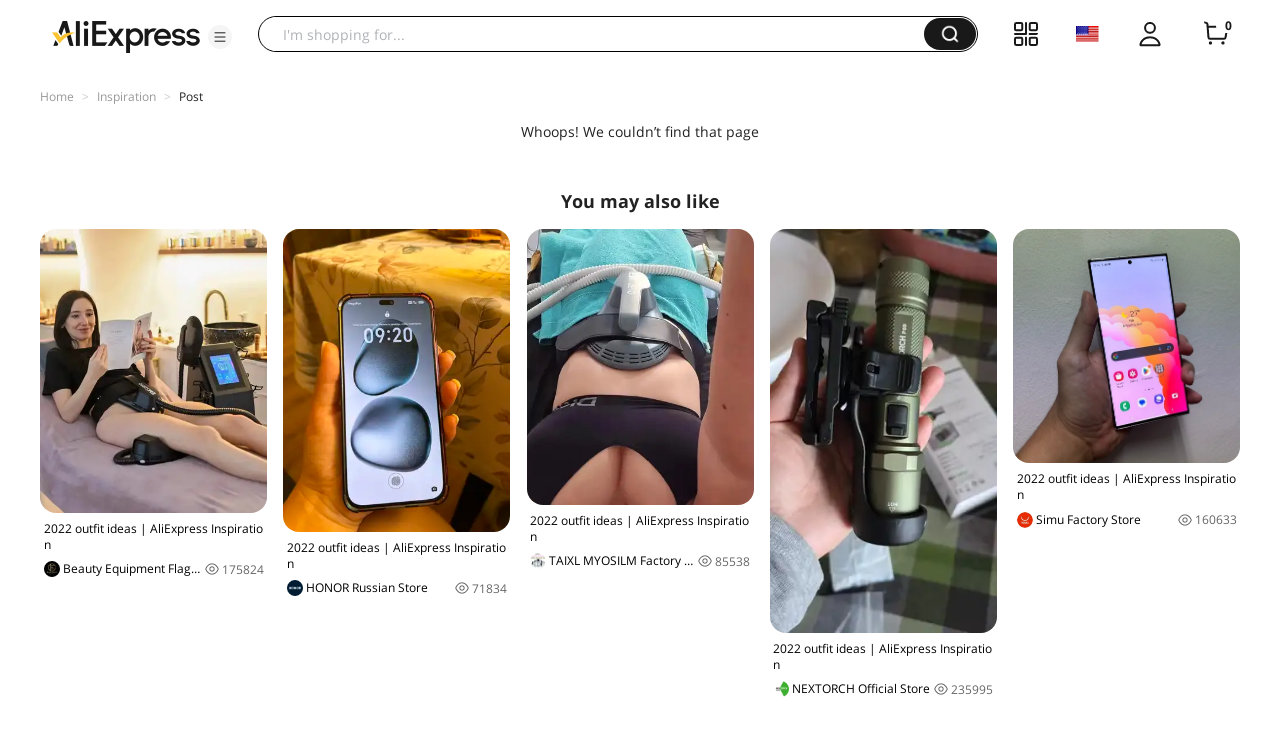

--- FILE ---
content_type: text/html;charset=UTF-8
request_url: https://star.aliexpress.com/post/10014115416178?type=1
body_size: 13003
content:

<!DOCTYPE html><html lang="en"><head><meta name="viewport" content="width=device-width, initial-scale=1.0, minimum-scale=1.0"/><meta name="aplus-exinfo" content="pid=Gnd8nt&amp;site=ae"/><meta name="data-spm" id="dataSpmAId" content="a2g0o"/><meta name="aplus-waiting" content="500"/><meta name="aplus-auto-exp-visible" content="0.2"/><meta name="aplus-auto-exp-duration" content="500"/><meta name="aplus-auto-exp" content="[{&#x27;logkey&#x27;:&#x27;/ae.pc_ctr.statweb_ae_ctr&#x27;,&#x27;tag&#x27;:&#x27;span&#x27;,&#x27;filter&#x27;:&#x27;data-exp-s&#x27;,&#x27;pkgSize&#x27;:10,&#x27;props&#x27;: [&#x27;st_page_id&#x27;,&#x27;ae_project_id&#x27;,&#x27;exp_page&#x27;,&#x27;exp_page_area&#x27;,&#x27;exp_type&#x27;,&#x27;exp_condition&#x27;,&#x27;exp_product&#x27;,&#x27;exp_attribute&#x27;,&#x27;exp_result_cnt&#x27;, &#x27;data-exp-s&#x27;, &#x27;ae_trace&#x27;, &#x27;biz_code&#x27;, &#x27;data-spm-anchor-id&#x27;]},
          {&#x27;logkey&#x27;:&#x27;/ae.pc_ctr.statweb_ae_ctr&#x27;,&#x27;tag&#x27;:&#x27;div&#x27;,&#x27;filter&#x27;:&#x27;data-exp-s&#x27;,&#x27;pkgSize&#x27;:10,&#x27;props&#x27;: [&#x27;st_page_id&#x27;,&#x27;ae_project_id&#x27;,&#x27;exp_page&#x27;,&#x27;exp_page_area&#x27;,&#x27;exp_type&#x27;,&#x27;exp_condition&#x27;,&#x27;exp_product&#x27;,&#x27;exp_attribute&#x27;,&#x27;exp_result_cnt&#x27;, &#x27;data-exp-s&#x27;, &#x27;ae_trace&#x27;, &#x27;biz_code&#x27;, &#x27;data-spm-anchor-id&#x27;]},
          {&#x27;logkey&#x27;:&#x27;/ae.pc_ctr.statweb_ae_ctr&#x27;,&#x27;tag&#x27;:&#x27;a&#x27;,&#x27;filter&#x27;:&#x27;data-exp-s&#x27;,&#x27;pkgSize&#x27;:10,&#x27;props&#x27;: [&#x27;st_page_id&#x27;,&#x27;ae_project_id&#x27;,&#x27;exp_page&#x27;,&#x27;exp_page_area&#x27;,&#x27;exp_type&#x27;,&#x27;exp_condition&#x27;,&#x27;exp_product&#x27;,&#x27;exp_attribute&#x27;,&#x27;exp_result_cnt&#x27;, &#x27;data-exp-s&#x27;, &#x27;ae_trace&#x27;, &#x27;biz_code&#x27;, &#x27;data-spm-anchor-id&#x27;]}
        ]"/><meta name="aplus-auto-clk" content="[
            {&#x27;logkey&#x27;:&#x27;/ae.pc_click.statweb_ae_click&#x27;,&#x27;tag&#x27;:&#x27;a&#x27;,&#x27;filter&#x27;:&#x27;data-clk&#x27;,&#x27;props&#x27;:[&#x27;st_page_id&#x27;,&#x27;ae_project_id&#x27;,&#x27;ae_page_type&#x27;,&#x27;ae_page_area&#x27;,&#x27;ae_button_type&#x27;,&#x27;ae_click_behavior&#x27;,&#x27;ae_object_type&#x27;,&#x27;ae_object_value&#x27;, &#x27;ae_trace&#x27;, &#x27;biz_code&#x27;]},
            {&#x27;logkey&#x27;:&#x27;/ae.pc_click.statweb_ae_click&#x27;,&#x27;tag&#x27;:&#x27;div&#x27;,&#x27;filter&#x27;:&#x27;data-clk&#x27;,&#x27;props&#x27;:[&#x27;st_page_id&#x27;,&#x27;ae_project_id&#x27;,&#x27;ae_page_type&#x27;,&#x27;ae_page_area&#x27;,&#x27;ae_button_type&#x27;,&#x27;ae_click_behavior&#x27;,&#x27;ae_object_type&#x27;,&#x27;ae_object_value&#x27;, &#x27;ae_trace&#x27;, &#x27;biz_code&#x27;]},
            {&#x27;logkey&#x27;:&#x27;/ae.pc_click.statweb_ae_click&#x27;,&#x27;tag&#x27;:&#x27;span&#x27;,&#x27;filter&#x27;:&#x27;data-clk&#x27;,&#x27;props&#x27;:[&#x27;st_page_id&#x27;,&#x27;ae_project_id&#x27;,&#x27;ae_page_type&#x27;,&#x27;ae_page_area&#x27;,&#x27;ae_button_type&#x27;,&#x27;ae_click_behavior&#x27;,&#x27;ae_object_type&#x27;,&#x27;ae_object_value&#x27;, &#x27;ae_trace&#x27;, &#x27;biz_code&#x27;]},
          ]"/><link rel="preconnect dns-prefetch" href="//acs.aliexpress.com"/><link rel="preconnect dns-prefetch" href="//fourier.taobao.com"/><link rel="preconnect dns-prefetch" href="//assets.alicdn.com"/><link rel="preconnect dns-prefetch" href="//g.alicdn.com"/><link rel="preconnect dns-prefetch" href="//ae01.alicdn.com"/><link rel="preconnect dns-prefetch" href="//gj.mmstat.com"/><link rel="preconnect dns-prefetch" href="//sc01.alicdn.com"/><link rel="preconnect dns-prefetch" href="//s.alicdn.com"/><link rel="preconnect dns-prefetch" href="//ae.mmstat.com"/><script>(function p(e=!0,t){window._page_config_={loader:{aplus:!0,gdpr:!1}},window._msite_header_config_={diaplays:["BackOrEmpty","CategoryMore","LargeLogo"],actions:["SearchIcon","Account","Shop"]}})(false, {"env":"prod","locale":"en_US","lang":"en","basePath":"ae-dida/content-post2","pathname":"/post/10014115416178","host":"star.aliexpress.com","query":{"type":"1"},"platform":"pc","params":{},"grayRate":10,"crawler":false});</script><meta property="ae:reload_path" content=""/><link rel="stylesheet" type="text/css" href="//assets.aliexpress-media.com/g/ae-dida/content-post2/3.1.3/index.css" crossorigin="anonymous"/><script>window._dida_config_ = {"pageVersion":"29e275bc762c6cb82ad9b811e8b53f26","pageName":"content-post2","data":{}};/*!-->init-data-start--*/
window._dida_config_._init_data_= { data: {"hierarchy":{"root":"root","structure":{"root":["SeoPostDetailsModel_3236","appEnter_3235","SeoPostRecommendModel_3434"]}},"data":{"root":{"id":0,"type":"root","fields":{}},"SeoPostDetailsModel_3236":{"id":3236,"type":"SeoPostDetailsModel","fields":{}},"appEnter_3235":{"id":3235,"type":"appEnter","fields":{}},"SeoPostRecommendModel_3434":{"id":3434,"type":"SeoPostRecommendModel","fields":{"response":{"nextStartRowKey":"2","jsonExtendInfo":{"pvid":"d1221560-ab2e-45fa-a9c5-9d68555f0b09","scm":"1007.40271.269439.0"},"hasNext":true,"list":[{"streamId":"9969e8ec-3025-4079-be0f-36ccf4e43e4e","traceInfo":"{\"all\":{\"finalScore\":\"0.996059\",\"matchType\":\"compl\",\"apptype\":25,\"triggerId\":\"41\",\"alggateway_allpos\":\"1\",\"matchScore\":\"0.996059\",\"alggateway_pgidx\":\"1\",\"alggateway_scene\":\"unknown\",\"pageIndex\":1,\"alggateway_pgsize\":\"10\",\"alggateway_pgpos\":\"1\",\"tag\":\"ae_ug_landing_post\",\"idx\":0,\"x_object_id\":2000014152323728,\"recAppid\":31653}}","postSnapshotVO":{"memberseq":6001893728,"productVOList":[{"mainPicHeight":350,"fansPromotionDisplayPrice":"CN￥ 3,500.00","title":"Professional RF EMSzero Body Sculpting Machine Machine 2025 Fat Burning Slimming Muscle Stimulator 15 Tes 6500W 5 Handle","displayPrice":"CN￥ 3,500.00","class":"com.aliexpress.ugcopen.vo.ProductVO","productId":1005009119480611,"mainPicUrl":"https://ae-pic-a1.aliexpress-media.com/kf/Se75f9fd5b8fa453884ae9c2ede336351y.png","productUrl":"https://www.aliexpress.com/item/1005009119480611.html?pdp_npi=2%40ori%21%21CN%EF%BF%A5%203%2C500.00%21CN%EF%BF%A5%203%2C500.00%21%21%21%21%21%402102e8ae17496108205885172d62dc%21%21fe","mainPicWidth":350,"status":2}],"mainPic":"https://ae-pic-a1.aliexpress-media.com/kf/S2c12d4f869844b0f953ec12827100fbf6.jpg_640x640.jpg","canDelete":false,"memberSnapshotVO":{"class":"com.aliexpress.ugcopen.vo.MemberSnapshotVO","memberSeq":0,"nickName":"Beauty Equipment Flagship Store","avatar":"https://ae01.alicdn.com/kf/S84fb4025bbe643f0b1089d17ebd3bb6ct.png"},"postId":2000014152323728,"traceInfo":"{\"all\":{\"finalScore\":\"0.996059\",\"matchType\":\"compl\",\"apptype\":25,\"triggerId\":\"41\",\"alggateway_allpos\":\"1\",\"matchScore\":\"0.996059\",\"alggateway_pgidx\":\"1\",\"alggateway_scene\":\"unknown\",\"pageIndex\":1,\"alggateway_pgsize\":\"10\",\"alggateway_pgpos\":\"1\",\"tag\":\"ae_ug_landing_post\",\"idx\":0,\"x_object_id\":2000014152323728,\"recAppid\":31653}}","userType":11,"mainPicWidth":1350,"status":0,"mainPicHeight":1687,"viewCountStr":"175.8k views","detailStyle":16,"algoMainPicIndex":0,"title":"2022  outfit ideas | AliExpress Inspiration","viewCount":175824,"class":"com.aliexpress.ugcopen.vo.PostSnapshotVO","apptype":25,"effectiveProductIndex":[],"isTopPost":0,"createTime":1749610820606},"type":1,"class":"com.aliexpress.ugcopen.vo.FeedVO"},{"streamId":"9969e8ec-3025-4079-be0f-36ccf4e43e4e","traceInfo":"{\"all\":{\"finalScore\":\"0.984710\",\"matchType\":\"compl\",\"apptype\":25,\"triggerId\":\"41\",\"alggateway_allpos\":\"2\",\"matchScore\":\"0.984710\",\"alggateway_pgidx\":\"1\",\"alggateway_scene\":\"unknown\",\"pageIndex\":1,\"alggateway_pgsize\":\"10\",\"alggateway_pgpos\":\"2\",\"tag\":\"ae_ug_landing_post\",\"idx\":1,\"x_object_id\":2000014642947128,\"recAppid\":31653}}","postSnapshotVO":{"memberseq":6001848128,"productVOList":[{"mainPicHeight":350,"fansPromotionDisplayPrice":"CN￥ 2,684.00","title":"HONOR X8c Smartphone (8GB+512GB Large Storage | 108MP Night Camera + IOS | HONOR AI Eraser)","displayPrice":"CN￥ 2,684.00","class":"com.aliexpress.ugcopen.vo.ProductVO","productId":1005008686636150,"mainPicUrl":"https://ae-pic-a1.aliexpress-media.com/kf/S4c21b662ea0f404cbb55a7add101854et.jpg","productUrl":"https://www.aliexpress.com/item/1005008686636150.html?pdp_npi=2%40ori%21%21CN%EF%BF%A5%202%2C684.00%21CN%EF%BF%A5%202%2C684.00%21%21%21%21%21%4021410e5517537730025953211d7893%21%21fe","mainPicWidth":350,"status":2}],"mainPic":"https://ae-pic-a1.aliexpress-media.com/kf/A59a46b07a69743ac9624e33ccd1cc2f5D.jpeg_640x640.jpeg","canDelete":false,"memberSnapshotVO":{"class":"com.aliexpress.ugcopen.vo.MemberSnapshotVO","memberSeq":0,"nickName":"HONOR Russian Store","avatar":"https://ae01.alicdn.com/kf/Sf5e9c31c15af4e3393fcdc3cef40848cM.jpg"},"postId":2000014642947128,"traceInfo":"{\"all\":{\"finalScore\":\"0.984710\",\"matchType\":\"compl\",\"apptype\":25,\"triggerId\":\"41\",\"alggateway_allpos\":\"2\",\"matchScore\":\"0.984710\",\"alggateway_pgidx\":\"1\",\"alggateway_scene\":\"unknown\",\"pageIndex\":1,\"alggateway_pgsize\":\"10\",\"alggateway_pgpos\":\"2\",\"tag\":\"ae_ug_landing_post\",\"idx\":1,\"x_object_id\":2000014642947128,\"recAppid\":31653}}","userType":11,"mainPicWidth":1500,"status":0,"mainPicHeight":2000,"viewCountStr":"71.8k views","detailStyle":16,"algoMainPicIndex":0,"title":"2022  outfit ideas | AliExpress Inspiration","viewCount":71834,"class":"com.aliexpress.ugcopen.vo.PostSnapshotVO","apptype":25,"effectiveProductIndex":[],"isTopPost":0,"createTime":1753773002624},"type":1,"class":"com.aliexpress.ugcopen.vo.FeedVO"},{"streamId":"9969e8ec-3025-4079-be0f-36ccf4e43e4e","traceInfo":"{\"all\":{\"finalScore\":\"0.974653\",\"matchType\":\"compl\",\"apptype\":25,\"triggerId\":\"41\",\"alggateway_allpos\":\"3\",\"matchScore\":\"0.974653\",\"alggateway_pgidx\":\"1\",\"alggateway_scene\":\"unknown\",\"pageIndex\":1,\"alggateway_pgsize\":\"10\",\"alggateway_pgpos\":\"3\",\"tag\":\"ae_ug_landing_post\",\"idx\":2,\"x_object_id\":2000013309335497,\"recAppid\":31653}}","postSnapshotVO":{"memberseq":252466497,"productVOList":[{"mainPicHeight":350,"fansPromotionDisplayPrice":"CN￥ 2,000.00","title":"EMSzero Neo RF Hi-emt Muscle Stimulate Fat Burning 2025 EMS Body Slimming Butt Build Sculpt Machine 5 Handle 6500W for Salon","displayPrice":"CN￥ 2,000.00","class":"com.aliexpress.ugcopen.vo.ProductVO","productId":1005002886973011,"mainPicUrl":"https://ae-pic-a1.aliexpress-media.com/kf/A915c6fe36168456c9b673c3b51729d46b.jpg","productUrl":"https://www.aliexpress.com/item/1005002886973011.html?pdp_npi=2%40ori%21%21CN%EF%BF%A5%202%2C000.00%21CN%EF%BF%A5%202%2C000.00%21%21%21%21%21%40213bd04a17407288494848012d480f%21%21fe","mainPicWidth":350,"status":2}],"mainPic":"https://ae-pic-a1.aliexpress-media.com/kf/Sd004645d7b434a68a6eb70a0f4fc3e11E.jpg_640x640.jpg","canDelete":false,"memberSnapshotVO":{"class":"com.aliexpress.ugcopen.vo.MemberSnapshotVO","memberSeq":0,"nickName":"TAIXL MYOSILM Factory Flagship Store","avatar":"https://ae01.alicdn.com/kf/Sc064c8cf1af24b218552538fb2834fbak.jpg"},"postId":2000013309335497,"traceInfo":"{\"all\":{\"finalScore\":\"0.974653\",\"matchType\":\"compl\",\"apptype\":25,\"triggerId\":\"41\",\"alggateway_allpos\":\"3\",\"matchScore\":\"0.974653\",\"alggateway_pgidx\":\"1\",\"alggateway_scene\":\"unknown\",\"pageIndex\":1,\"alggateway_pgsize\":\"10\",\"alggateway_pgpos\":\"3\",\"tag\":\"ae_ug_landing_post\",\"idx\":2,\"x_object_id\":2000013309335497,\"recAppid\":31653}}","userType":11,"mainPicWidth":1179,"status":0,"mainPicHeight":1432,"viewCountStr":"85.5k views","detailStyle":16,"algoMainPicIndex":0,"title":"2022  outfit ideas | AliExpress Inspiration","viewCount":85538,"class":"com.aliexpress.ugcopen.vo.PostSnapshotVO","apptype":25,"effectiveProductIndex":[],"isTopPost":0,"createTime":1740728849511},"type":1,"class":"com.aliexpress.ugcopen.vo.FeedVO"},{"streamId":"9969e8ec-3025-4079-be0f-36ccf4e43e4e","traceInfo":"{\"all\":{\"finalScore\":\"0.963889\",\"matchType\":\"compl\",\"apptype\":25,\"triggerId\":\"41\",\"alggateway_allpos\":\"4\",\"matchScore\":\"0.963889\",\"alggateway_pgidx\":\"1\",\"alggateway_scene\":\"unknown\",\"pageIndex\":1,\"alggateway_pgsize\":\"10\",\"alggateway_pgpos\":\"4\",\"tag\":\"ae_ug_landing_post\",\"idx\":3,\"x_object_id\":2000012509523024,\"recAppid\":31653}}","postSnapshotVO":{"memberseq":2681065024,"productVOList":[{"mainPicHeight":350,"fansPromotionDisplayPrice":"CN￥ 521.03","title":"Nextorch  P80 1600 lumensRechargeable high brightnes Tactical Flashlight , LED Law Enforcement Outdoor Sports Fishing Camping","displayPrice":"CN￥ 521.03","class":"com.aliexpress.ugcopen.vo.ProductVO","productId":1005006953307998,"mainPicUrl":"https://ae-pic-a1.aliexpress-media.com/kf/Sc254d6a2d4c84df0ba2bbf3b7c88179eB.png","productUrl":"https://www.aliexpress.com/item/1005006953307998.html?pdp_npi=2%40ori%21%21CN%EF%BF%A5%20521.03%21CN%EF%BF%A5%20521.03%21%21%21%21%21%402101674217313220201537361dc8d6%21%21fe","mainPicWidth":350,"status":2}],"mainPic":"https://ae-pic-a1.aliexpress-media.com/kf/Sab380b5b74f947f08a6cbbcb16f54cd9W.jpg_640x640.jpg","canDelete":false,"memberSnapshotVO":{"class":"com.aliexpress.ugcopen.vo.MemberSnapshotVO","memberSeq":0,"nickName":"NEXTORCH Official Store","avatar":"https://ae01.alicdn.com/kf/S227334a5b0b04645a542feffe202c85cc.png"},"postId":2000012509523024,"traceInfo":"{\"all\":{\"finalScore\":\"0.963889\",\"matchType\":\"compl\",\"apptype\":25,\"triggerId\":\"41\",\"alggateway_allpos\":\"4\",\"matchScore\":\"0.963889\",\"alggateway_pgidx\":\"1\",\"alggateway_scene\":\"unknown\",\"pageIndex\":1,\"alggateway_pgsize\":\"10\",\"alggateway_pgpos\":\"4\",\"tag\":\"ae_ug_landing_post\",\"idx\":3,\"x_object_id\":2000012509523024,\"recAppid\":31653}}","userType":11,"mainPicWidth":1080,"status":0,"mainPicHeight":1920,"viewCountStr":"236.0k views","detailStyle":16,"algoMainPicIndex":0,"title":"2022  outfit ideas | AliExpress Inspiration","viewCount":235995,"class":"com.aliexpress.ugcopen.vo.PostSnapshotVO","apptype":25,"effectiveProductIndex":[],"isTopPost":0,"createTime":1731351006020},"type":1,"class":"com.aliexpress.ugcopen.vo.FeedVO"},{"streamId":"9969e8ec-3025-4079-be0f-36ccf4e43e4e","traceInfo":"{\"all\":{\"finalScore\":\"0.950682\",\"matchType\":\"compl\",\"apptype\":25,\"triggerId\":\"41\",\"alggateway_allpos\":\"5\",\"matchScore\":\"0.950682\",\"alggateway_pgidx\":\"1\",\"alggateway_scene\":\"unknown\",\"pageIndex\":1,\"alggateway_pgsize\":\"10\",\"alggateway_pgpos\":\"5\",\"tag\":\"ae_ug_landing_post\",\"idx\":4,\"x_object_id\":2000012794132635,\"recAppid\":31653}}","postSnapshotVO":{"memberseq":2638944635,"productVOList":[{"mainPicHeight":350,"fansPromotionDisplayPrice":"US $273.71","title":"Dynamic LTPO AMOLED For Samsung S24 Ultra LCD SM-S928B SM-S928B/DS Display touch screen Digitizer Assembly S24 Ultra Display","displayPrice":"US $273.71","class":"com.aliexpress.ugcopen.vo.ProductVO","productId":1005006608106025,"mainPicUrl":"https://ae-pic-a1.aliexpress-media.com/kf/A66cf28257c1f43eaa295dc1ea70a078f7.jpg","productUrl":"https://www.aliexpress.com/item/1005006608106025.html?pdp_npi=2%40ori%21%21US%20%24273.71%21US%20%24273.71%21%21%21%21%21%402140d4e517337981900617819d884a%21%21fe","mainPicWidth":350,"status":2}],"mainPic":"https://ae-pic-a1.aliexpress-media.com/kf/A4e6b2163ded74d78afa165a432686c548.png_640x640.png","canDelete":false,"memberSnapshotVO":{"class":"com.aliexpress.ugcopen.vo.MemberSnapshotVO","memberSeq":0,"nickName":"Simu Factory Store","avatar":"https://ae01.alicdn.com/kf/S2711837f1ddd43178de3cdc65baa30eeM.jpg"},"postId":2000012794132635,"traceInfo":"{\"all\":{\"finalScore\":\"0.950682\",\"matchType\":\"compl\",\"apptype\":25,\"triggerId\":\"41\",\"alggateway_allpos\":\"5\",\"matchScore\":\"0.950682\",\"alggateway_pgidx\":\"1\",\"alggateway_scene\":\"unknown\",\"pageIndex\":1,\"alggateway_pgsize\":\"10\",\"alggateway_pgpos\":\"5\",\"tag\":\"ae_ug_landing_post\",\"idx\":4,\"x_object_id\":2000012794132635,\"recAppid\":31653}}","userType":11,"mainPicWidth":552,"status":0,"mainPicHeight":570,"viewCountStr":"160.6k views","detailStyle":16,"algoMainPicIndex":0,"title":"2022  outfit ideas | AliExpress Inspiration","viewCount":160633,"class":"com.aliexpress.ugcopen.vo.PostSnapshotVO","apptype":25,"effectiveProductIndex":[],"isTopPost":0,"createTime":1733798296556},"type":1,"class":"com.aliexpress.ugcopen.vo.FeedVO"}],"costTime":236}}}},"global":{"screenPagination":{"hasNext":false,"current":1,"total":1},"faasErrorRate":66,"eagleeye_tracer_id":"2101f29517627890188217984e96bd"}} }/*!-->init-data-end--*/</script><script>
  !function(){"use strict";window.gep_queue=window.gep_queue||[];function n(e,n){return window.gep_queue.push({action:e,arguments:n})}try{var e,r=(null===(e=document.querySelector('meta[name="aplus-exinfo"]'))||void 0===e?void 0:e.getAttribute("content"))||"";(null==r?void 0:r.split("&")).forEach(function(e){e=e.split("=");"pid"===e[0]&&(window.goldlog_queue||(window.goldlog_queue=[])).push({action:"goldlog.setMetaInfo",arguments:["aplus-cpvdata",{pid:e[1]}]})})}catch(e){}window.addEventListener("error",function(e){n("handleError",[e])},!0),window.addEventListener("unhandledrejection",function(e){n("unhandledrejection",[e])},!0),window.performance&&window.performance.mark&&window.performance.measure&&(window.performance.mark("mark-startRender"),window.performance.measure("startRender","fetchStart","mark-startRender"))}();
  (function(){if(window.dmtrack_pageid)return;try{var cna="001";if(new RegExp("(?:; )?cna=([^;]*);?").test(document.cookie)){var str=decodeURIComponent(RegExp["$1"]);if(str&&str.replace(/(^s*)|(s*$)/g,"").length>0){cna=str}}var page_id=cna.toLowerCase().replace(/[^a-zd]/g,"").substring(0,16);var randend=[page_id,(new Date).getTime().toString(16)].join("");while(randend.length<42){randend+=parseInt(Math.round(Math.random()*1e10),10).toString(16)}window.dmtrack_pageid=randend.substr(0,42)}catch(e){window.dmtrack_pageid="--"}})();
  !function(){"use strict";var e,o=function(e){var o=Object.create(null);return(e=e.trim().replace(/^(\?|#|&)/,""))?(e.split("&").forEach((function(e){var t=e.replace(/\+/g," ").split("="),i=t.shift(),n=t.length>0?t.join("="):void 0;n=void 0===n?null:decodeURIComponent(n),o[i]=n})),o):o};if(window._dida_config_&&!window._dida_config_._init_data_&&(null===(e=window._page_config_)||void 0===e||!e.prefetch)){var t=window._dida_config_,i=t.pageName,n=t.pageVersion,a=t.headers,r=void 0===a?{}:a,s=t.needLogin,c=void 0!==s&&s,l=t.data,d=void 0===l?{}:l,p=t.passQuery;if(i){var u="/fn/".concat(i,"/index");d.pageVersion=n,c&&(d.needLogin=!0),window._page_config_=window._page_config_||{},window._page_config_.prefetch={url:u,data:d,headers:r,withCredentials:!0,passQuery:p}}}!function(){var e=arguments.length>0&&void 0!==arguments[0]?arguments[0]:{},t=arguments.length>1?arguments[1]:void 0,i=e.enable,n=void 0===i||i,a=e.url,r=e.data,s=void 0===r?{}:r,c=e.headers,l=void 0===c?{}:c,d=e.withCredentials,p=e.passQuery,u=e._init_data_;if(n&&a){var f=t(),_=f.resolve,w=f.reject;if(u)_(u);else{var g,m=function(){return performance&&performance.now?performance.now():(new Date).getTime()},h=m(),v=new XMLHttpRequest,x=a;if(p){var b=o(location.search);"boolean"==typeof p?Object.assign(s,b):Array.isArray(p)&&Object.keys(b).forEach((function(e){-1!==p.indexOf(e)&&(s[e]=b[e])}))}var y=Object.keys(s).map((function(e){return"".concat(e,"=").concat(encodeURIComponent(s[e]))})).join("&");y&&(x+=-1===x.indexOf("?")?"?":"&",x+=y),v.open("GET",x,!0),v.onreadystatechange=function(){if(4===this.readyState){var e,o,t;if(window.clearTimeout(g),"function"==typeof v.getResponseHeader)try{e=v.getResponseHeader("eagleeye-traceid"),o=v.getResponseHeader("x-req-t"),t=v.getResponseHeader("x-req-id")}catch(e){}var i=o||Math.floor(m()-h),n=!!o;if(200===this.status){var a={};try{a=JSON.parse(this.responseText),Object.assign(a,{costTime:i,fromSW:n,traceId:e}),t&&(a.pageId=t),_(a)}catch(o){w({costTime:i,response:this.response,msg:"JSON.parse error!",traceId:e,fromSW:n})}}else w({costTime:i,response:this.response,msg:this.status,traceId:e,fromSW:n})}},"setRequestHeader"in v&&Object.keys(l).forEach((function(e){v.setRequestHeader(e,l[e])})),d&&(v.withCredentials=!0),v.send(),g=window.setTimeout((function(){window.clearTimeout(g),w({costTime:1e4,response:null,msg:"response timeout 10S"}),v.abort()}),1e4)}}}((window._page_config_||{}).prefetch,(function(){var e=null,o=null,t=[],i=[];return window.__INIT_DATA_CALLBACK__=function(n,a){e?n(e):o?a(o):(t.push(n),i.push(a))},{resolve:function(o){e=o,t.forEach((function(e){return e(o)}))},reject:function(e){o=e,i.forEach((function(o){return o(e)}))}}})),(window._page_config_||{}).needLogin&&-1===document.cookie.indexOf("sign=y")&&(location.href="//login.aliexpress.com?return_url=".concat(encodeURIComponent(location.href)));var f={"":{site:"glo",locale:"en_US"},ru:{site:"rus",locale:"ru_RU"},pt:{site:"bra",locale:"pt_BR"},es:{site:"esp",locale:"es_ES"},fr:{site:"fra",locale:"fr_FR"},id:{site:"idn",locale:"in_ID"},it:{site:"ita",locale:"it_IT"},ja:{site:"jpn",locale:"ja_JP"},ko:{site:"kor",locale:"ko_KR"},de:{site:"deu",locale:"de_DE"},ar:{site:"ara",locale:"ar_MA"},nl:{site:"nld",locale:"nl_NL"},th:{site:"tha",locale:"th_TH"},tr:{site:"tur",locale:"tr_TR"},vi:{site:"vnm",locale:"vi_VN"},he:{site:"isr",locale:"iw_IL"},pl:{site:"pol",locale:"pl_PL"}};function _(e,o){e+="=";for(var t=document.cookie.split(";"),i=0;i<t.length;i++){var n=t[i].trim();if(0==n.indexOf(e)){var a=n.substring(e.length,n.length);if(o){var r=new RegExp("(.*&?"+o+"=)(.*?)(&.*|$)");return a.match(r),RegExp.$2}return a}}return""}function w(e,o,t){var i=_(o);i=new RegExp("(.*&?"+t+"=)(.*?)(&.*|$)").test(i)?RegExp.$1+e+RegExp.$3:(i?i+"&":"")+t+"="+e,document.cookie="".concat(o,"=").concat(i,"; Domain=").concat(location.host.split(".").slice(-2).join("."),"; Expires=Sat, 18-Sep-2088 00:00:00 GMT; Path=/;")}var g=window._page_config_||{},m=g.syncCookie,h=g.syncRuCookie;(void 0===h||h)&&function(){if((/aliexpress.ru$/.test(location.host)||/tmall.ru$/.test(location.host))&&!(window.location.href.length>1900)){var e,o,t,i,n,a=(window._robotList||"amsplus,aolbuild,baidu,bingbot,bingpreview,msnbot,adsbot-google,googlebot,mediapartners-google,teoma,slurp,yandex,yandexbot,baiduspider,yeti,seznambot,sogou,yandexmobilebot,msnbot,msnbot-media,sogou,bytespider").split(","),r=_("xman_us_f");r&&-1!=r.indexOf("acs_rt=")||function(){for(var e=!1,o=0,t=a.length;o<t;o++)window.navigator.userAgent&&-1!==window.navigator.userAgent.toLowerCase().indexOf(a[o])&&(e=!0);return e}()||/_s_t=(\d+)/.test(window.location.href)&&!((new Date).getTime()-parseInt(RegExp.$1)>1e4)||(window.location.href="//login.aliexpress.com/sync_cookie_read.htm?xman_goto=".concat(encodeURIComponent((e=window.location.href,o="_s_t",t=(new Date).getTime(),i=new RegExp("([?&])"+o+"=.*?(&|$)","i"),n=-1!==e.indexOf("?")?"&":"?",e.match(i)?e.replace(i,"$1"+o+"="+t+"$2"):e+n+o+"="+t))))}}(),m&&function(){if(-1==["mbest.aliexpress.com","mbest.aliexpress.ru","best.aliexpress.com","best.aliexpress.ru"].indexOf(window.location.host)){var e=function(){var e,o=window.location.host;switch(o){case"m.aliexpress.com":case"www.aliexpress.com":return f[""];case"m.aliexpress.ru":case"www.aliexpress.ru":return f.ru;default:var t=null===(e=o.match(/^(?:m\.)?(ru|pt|es|fr|id|it|ja|ko|de|ar|nl|th|tr|vi|he|pl)?\.aliexpress\.com/))||void 0===e?void 0:e[1];if(t)return f[t]||f[""]}}();if(e){var o=window.location.host,t=_("aep_usuc_f","site");t=function(e){return-1!==Object.keys(f).map((function(e){return f[e].site})).indexOf(e)}(t)?t:"";var i=_("aep_usuc_f","b_locale");if(!t||"m.aliexpress.com"!==o&&"www.aliexpress.com"!==o&&e.locale!==i)return w(e.site,"aep_usuc_f","site"),void w(e.locale,"aep_usuc_f","b_locale");if("glo"!==t){var n=function(e){for(var o="",t=Object.keys(f),i=0;i<t.length;i++)if(f[t[i]].site===e){o=t[i];break}return o}(t);"m.aliexpress.com"===o?location.href=location.href.replace(/^https:\/\/m\.aliexpress\.com/,"ru"===n?"https://m.aliexpress.ru":"https://m.".concat(n,".aliexpress.com")):"www.aliexpress.com"===o&&(location.href=location.href.replace(/^https:\/\/www\.aliexpress\.com/,"ru"===n?"https://aliexpress.ru":"https://".concat(n,".aliexpress.com")))}}}}()}();
</script>
<script>
!function(){"use strict";!function(){try{if(window.performance&&window.MutationObserver){var e=Date.now(),t=document.body||document.documentElement,r=new MutationObserver((function(t){if(Date.now()-e>1e4)r.disconnect();else if(function(){if(document.querySelector("[data-TTICheck]"))return!0;var e,t;switch(document.querySelector("body")&&(e=document.querySelector("body").getAttribute("data-spm")),e){case"detail":t=document.querySelector("[data-pl=product-title]")||document.querySelector(".title--line-one--nU9Qtto");break;case"cart":case"shopcart":t=document.querySelector("div.cart-body");break;case"home":t=document.querySelector("div.home--new-home--UXKZmgj")||document.querySelector("div#root-child");break;case"productlist":t=document.querySelector("div.manhattan--outWrapper--27DvdWd")||document.querySelector("#card-list");break;case"best":t=document.querySelector("div.new-affiliate")||document.querySelector("div#root-child");break;case"placeorder":case"createOrder":t=document.querySelector(".pl-place-order-container")}return!!t}()){performance.mark("self-tti"),performance.measure("tti","fetchStart","self-tti");var o=performance.getEntriesByName("tti")[0];window.GepTrackerPerfQueue=window.GepTrackerPerfQueue||[],window.GepTrackerPerfQueue.push(["TTI",Math.round(o.duration)]),r.disconnect()}}));r.observe(t,{childList:!0,subtree:!0})}}catch(e){console.error(e)}}()}();
</script>
<meta name="aplus-plugin-aefront-ignore-force-set-meta" content="true" />
<script>
!function(){"use strict";var s,o;s=window.goldlog_queue||(window.goldlog_queue=[]),o="aplus.aliexpress.com",/aliexpress.us$/.test(window.location.host)&&(o="aplus.aliexpress.us"),s.push({action:"goldlog.setMetaInfo",arguments:["aplus-rhost-v",o+"/g.gif"]}),s.push({action:"goldlog.setMetaInfo",arguments:["aplus-rhost-g",o]})}();
</script><script>window.pageI18n = {"ugc.header.qrText":"View on your phone","ugc.header.shareBtn":"Share","ugc.header.followBtn":"Follow","ugc.header.unfollowBtn":"Unfollow","ugc.header.day":"day","ugc.header.days":"days","ugc.header.title":"Post Details\n","ugc.header.dayCount":"day ago","ugc.header.daysCount":"days ago","ugc.coupon.success":"You've got a coupon!","ugc.comment.submitBtn":"Submit","ugc.comment.leaveComments":"Leave a comment","ugc.comment.sortBy":"Sort by","ugc.comment.hottest":"Hottest","ugc.comment.latest":" Latest","ugc.comment.reply":"Reply","ugc.comment.noMoreCmt":"No more comments","ugc.panel.comments":"Comments","ugc.panel.coupons":"Coupons","ugc.panel.recommend":"Recommend","ugc.panel.more":"More","ugc.panel.productslist":"Product list","ugc.panel.hashtag":"Related Hashtag","ugc.des.publishOn":"Published on","ugc.des.translate":"Translate","ugc.des.showoriginal":"Show original","ugc.des.views":"views","ugc.des.translatedBy":"Translated by Alibaba","ugc.des.followers":"followers","ugc.dec.copyLink":"\t\nYou've copied the share link","ugc.productList.orders":"orders","ugc.productList.order":"order","ugc.productList.title":"Products tagged in the post","ugc.productList.ship":"Free shipping","ugc.productList.return":"Free Return","ugc.productList.delivery":"workdays delivery","ugc.productList.reviews":"Recent reviews","ugc.share.vk":"Share to VK","ugc.share.facebook":"Share to Facebook","ugc.share.twitter":"Share to Twitter","ugc.share.copyLink":"Copy link","ugc.share.ins":"Share to Instagram","ugc.share.pinterest":"Share to Pinterest","ugc.share.share":"Share","ugc.sharepanel.copy":"copy","ugc.sharepanel.success":"Success","ugc.sharepanel.systemError":"System Error","ugc.recommend.title":"You may also like","ugc.recommend.noMore":"No More Posts","ugc.general.notFound":"Whoops! We couldn’t find that page","ugc.note.title":"Style note","ugc.breadcrumb.home":"Home","ugc.breadcrumb.ins":"Inspiration","ugc.breadcrumb.post":"Post","review_report":"Report"}</script><link rel="shortcut icon" type="image/x-icon" href="//ae01.alicdn.com/images/eng/wholesale/icon/aliexpress.ico"/></head><body data-spm="feed_postdetail"><!-- cosmos start -->

<script>
    window._is_close_global_abtest = true;
    window._ae_pic_a1_on_ = true;
    window._disable_header_gdpr_ = true;
</script>
<link rel="stylesheet" href="https://assets.aliexpress-media.com/g/ae-fe/cosmos/0.0.406/pc/index.css">
<script src="https://assets.aliexpress-media.com/g/ae-fe/global/0.0.3/index.js" crossorigin></script>
<script src="https://assets.aliexpress-media.com/g/ae-fe/cosmos/0.0.406/pc/index.js" crossorigin></script>
<script src="https://assets.alicdn.com/g/lzd_sec/LWSC-G/index.js" crossorigin></script>
<!-- cosmos end -->
<div style="display:none;">
    <h1>Aliexpress</h1>
    <ul><li><a href="#search-key" accesskey="h">I&#39;m shopping for...</a></li></ul>
</div>


<script type="text/javascript">
window._global_header_23_hit_exp_ = true;
window._disable_ru_cookie_async_percent_ = 60;
window._search_preload_page_whitelist_ = window._search_preload_page_whitelist_ || {};
window._search_preload_page_whitelist_.disable = true;
(function () {
  if (!window.localStorage || window.innerWidth < 1280) {
    return;
  }

  var spmb = document.body.getAttribute('data-spm');
  if (
    ['home', 'productlist', 'detail', 'categorymp', 'best'].indexOf(spmb) == -1 ||
    window._global_header_23_hit_exp_ != true
  ) {
    return;
  }

  function addClass(obj, cls) {
    if (!obj.className.match(new RegExp('(\\s|^)' + cls + '(\\s|$)'))) obj.className += ' ' + cls;
  }

  var statusStr = localStorage.getItem('sidecart_pre_status');
  var statusData;
  try {
    statusData = JSON.parse(statusStr);
  } catch (e) {
    console.error(e);
  }
  if (statusData && statusData.show && statusData.time) {
    var minusTime = new Date().getTime() - statusData.time;
    if (minusTime < 24 * 60 * 60 * 1000) {
      addClass(document.body, 'unfoldShopCart');
    }
  }
})();
</script>
<noscript>Your browser does not support JavaScript!</noscript>
<!-- 新版页头 Start -->
<style type="text/css">
#_global_header_23_{display:none;}
.unfoldShopCart ._sidecart_placeholder_23_{position: fixed; top: 0; right: 0; z-index: 990; width: 208px; height: 100%; background: #fff; border: 1px solid #ebebeb; -webkit-box-shadow: -3px 0 3px 0 rgba(0,0,0,.04); box-shadow: -3px 0 3px 0 rgba(0,0,0,.04);background-image: url('https://ae01.alicdn.com/kf/S6d426a8dcf3b480bb7d1e83ab6666db10/208x824.png'); background-repeat: no-repeat; background-size: auto;}

#header.header-outer-container{display:none;}
</style>
<div id="_global_header_23_" style="height: 72px;"></div>
<div id="_sidecart_placeholder_23_" class="_sidecart_placeholder_23_"></div>
<script type="text/javascript">
  window._new_image_search_upload_ = 100;
</script>
<link href="https://assets.aliexpress-media.com/g/ae-fe/page-header-ui/0.0.77/css/index.css" rel="stylesheet" type="text/css">
<script src="https://assets.aliexpress-media.com/g/ae-fe/page-header-ui/0.0.77/js/index.js" defer crossorigin></script>
<!-- 新版页头 end --><!-- 预发布引入示意 -->

<script src="https://assets.aliexpress-media.com/g/code/npm/@alife/nano-cross-page-loader/0.0.38/_cross_page_loader_.js" crossorigin></script>



<div style="min-height:400px;position:relative;z-index:1"><div id="root"></div></div><!--gbf block start -->
<style type="text/css">
    .site-footer {
        clear: both;
        background-color: #e8e8e8;
        padding-top: 30px;
        margin-top: 30px
    }

    .site-footer dl {
        padding: 0 0 25px 0
    }

    .site-footer dt {
        font-size: 16px;
        color: #333;
        line-height: 28px;
        margin-bottom: 5px
    }

    .site-footer dd {
        font-size: 13px;
        color: #999;
        line-height: 18px;
        margin-left: 0
    }

    .site-footer dd a {
        color: #999
    }

    .site-footer dd a:hover {
        text-decoration: none;
        color: #f90
    }

    .site-footer .sf-siteIntro {
        float: left;
        width: 50%
    }

    .site-footer .sf-siteIntro dl {
        padding-right: 40px
    }

    .site-footer .sf-MultiLanguageSite {
        float: left;
        width: 50%
    }

    .site-footer .sf-seoKeyword {
        float: left;
        width: 50%
    }

    .site-footer .sf-seoKeyword dl {
        padding: 0 40px 0 0
    }

    .site-footer .sf-download-app {
        padding: 10px 0 40px;
        float: left
    }

    .site-footer .sf-download-app a {
        position: relative;
        display: inline-block;
        padding: 0 10px 0 30px;
        margin-right: 10px;
        line-height: 30px;
        background-color: #a4c739;
        color: #fff;
        font-weight: 700;
        font-size: 16px;
        border-radius: 3px
    }

    .site-footer .sf-download-app a:before {
        content: '';
        position: absolute;
        top: 4px;
        left: 6px;
        width: 20px;
        height: 21px;
        overflow: hidden;
        background-image: url(//ae01.alicdn.com/kf/H907757fdad184e31a1b58bd6507666deo.png);
        background-repeat: no-repeat
    }

    .site-footer .sf-download-app a:hover {
        text-decoration: none
    }

    .site-footer .sf-download-app a.iphone-link {
        background-color: #8c8c8c
    }

    .site-footer .sf-download-app a.iphone-link:before {
        background-image: url(//ae01.alicdn.com/kf/H6dea52a7c0df4bd4846cec6add0060acM.png);
        left: 7px
    }

    .site-footer .sf-download-app a.huawei-link {
        background-color: #191919;
        padding-left: 34px;
    }

    .site-footer .sf-download-app a.huawei-link:before {
        background-image: url(//ae01.alicdn.com/kf/Sd7cfb8345479453ba8323296a3692735L/40x40.png);
        left: 7px;
        background-size: contain;
        top: 5px;
    }

    .site-footer .sf-alibabaGroup {
        float: left;
        width: 50%
    }

    .site-footer .sf-alibabaGroup dl {
        padding-bottom: 0
    }

    .site-footer .clearfix:after {
        visibility: hidden;
        display: block;
        height: 0;
        font-size: 0;
        content: "\0020";
        clear: both
    }
    .site-footer .clearfix { zoom:1;}
    .site-footer ._hide_item_{display:none;}
    ._us_c_ .recalls-item{display:inline;}

    .footer-copywrite {
        background-color: #333;
        color: #fff;
        font-size: 14px;
        line-height: 18px;
        padding: 8px 0
    }

    .footer-copywrite .container {
        opacity: .6;
        line-height: 20px;
    }

    .footer-copywrite a {
        color: #fff;
        margin: 0 2px
    }

    .footer-copywrite img{
        vertical-align: middle;
    }

    @media(max-width:1019px) {

        .site-footer .sf-siteIntro,
        .site-footer .sf-siteIntro,
        .site-footer .sf-seoKeyword,
        .site-footer .sf-download-app {
            width: 100%
        }

        .site-footer .sf-seoKeyword dl,
        .site-footer .sf-siteIntro dl {
            padding-right: 0
        }

        .site-footer .sf-alibabaGroup dl,
        .site-footer .sf-seoKeyword dl {
            padding-bottom: 25px
        }
    }
</style>




<div class="site-footer" data-spm="sitefooter">
    <div class="container clearfix">
        <div class="sf-aliexpressInfo clearfix">
            <div class="sf-siteIntro col-lg-30 col-md-30 col-sm-60">
                <dl>
                    <dt>Help</dt>
                    <dd><a href="//so.aliexpress.com/s/ByrCmn?language=en_US">Help Center</a>,
                        <a href="//report.aliexpress.com">Disputes &amp; Reports</a>, 
                        
                        
                        <a href="https://www.aliexpress.com/ssr/300000437/PinKTaDpEb?disableNav=YES&pha_manifest=ssr&_immersiveMode=true" ref="nofollow">Return&amp;refund policy</a>, 
                        
                        <a href="https://ipp.aidcgroup.net/#/ippHome" ref="nofollow">Report IPR infringement</a>,
                        <a href="https://www.aliexpress.com/p/transparencycenter/dsa.html" ref="nofollow" style="white-space: nowrap;">Regulated Information</a>,
                        
                        <a href="https://aidc.jubao.alibaba.com" ref="nofollow">Integrity Compliance</a>,
                        <a href="https://www.aliexpress.com/p/transparencycenter/index.html" ref="nofollow" style="white-space: nowrap;">Transparency Center</a>,
                        <a href="https://m.aliexpress.com/p/complaint-center/index.html#/complaint/report" ref="nofollow" style="white-space: nowrap;">Submit report (non-registered users)</a>
                        <a class="_hide_item_ recalls-item" href="https://helpcenter.aliexpress.com/s/BuyerHelp/knowledge?categoryId=1000110454&language=en_US&m_station=BuyerHelp&questionId=1061297473&regulation=US-product-recall" ref="nofollow" style="white-space: nowrap;">,Recalls</a>
                    </dd>
                </dl>
            </div>
            <div class="sf-MultiLanguageSite col-lg-30 col-md-30 col-sm-60">
                <dl>
                    <dt>AliExpress Multi-Language Sites</dt>
                    <dd>
                        <a href="//ru.aliexpress.com">Russian</a>, 
                        <a href="//pt.aliexpress.com">Portuguese</a>, 
                        <a href="//es.aliexpress.com">Spanish</a>, 
                        <a href="//fr.aliexpress.com">French</a>, 
                        <a href="//de.aliexpress.com">German</a>, 
                        <a href="//it.aliexpress.com">Italian</a>, 
                        <a href="//nl.aliexpress.com">Dutch</a>, 
                        <a href="//tr.aliexpress.com">Turkish</a>, 
                        <a href="//ja.aliexpress.com">Japanese</a>, 
                        <a href="//ko.aliexpress.com">Korean</a>, 
                        <a href="//th.aliexpress.com">Thai</a>, 
                        <a href="//ar.aliexpress.com">Arabic</a>, 
                        <a href="//he.aliexpress.com">Hebrew</a>, 
                        <a href="//pl.aliexpress.com">Polish</a>
                    </dd>
                </dl>
            </div>
        </div>
        <div class="sf-seoKeyword col-lg-30 col-md-30 col-sm-60">
            <dl>
                <dt>Browse by Category</dt>
                <dd>
                    
                    
                    
                    
                    
                    
                    
                    
                    
                    
                    
                    
                    
                    
                    
                    
                    
                        <span>
                            <a href="//www.aliexpress.com/popular.html">All Popular</a>, 
                            <a href="//www.aliexpress.com/wholesale.html">Product</a>, 
                            <a href="//www.aliexpress.com/promotion.html">Promotion</a>, 
                            <a href="//www.aliexpress.com/price.html">Low Price</a>, 
                            <a href="//www.aliexpress.com/cheap.html">Great Value</a>, 
                            <a href="//www.aliexpress.com/reviews.html">Reviews</a>,
                            <a href="https://www.aliexpress.com/p/wiki/home.html">Wiki</a>,
                            <a href="https://www.aliexpress.com/p/blog/home.html">Blog</a>,
                            <a href="https://www.aliexpress.com/p/video/home.html">Video</a>
                        </span>
                    
                </dd>
            </dl>
        </div>
        <div class="sf-alibabaGroup col-lg-30 col-md-30 col-sm-60">
            <dl>
                <dt>Alibaba Group</dt>
                <dd>
                    
                    <a href="http://www.alibabagroup.com/en/global/home" ref="nofollow">Alibaba Group Website</a>, 
                    <a href="//www.aliexpress.com/" ref="nofollow">AliExpress</a>, 
                    <a href="http://www.alimama.com/" ref="nofollow">Alimama</a>, 
                    <a href="https://intl.alipay.com/index.htm" ref="nofollow">Alipay</a>, 
                    <a href="http://www.fliggy.com/" ref="nofollow">Fliggy</a>, 
                    <a href="http://www.alibabacloud.com" ref="nofollow">Alibaba Cloud</a>, 
                    <a href="http://www.alibaba.com/" ref="nofollow">Alibaba International</a>, 
                    <a href="http://aliqin.tmall.com/" ref="nofollow">AliTelecom</a>, 
                    <a href="http://www.dingtalk.com/" ref="nofollow">DingTalk</a>, 
                    <a href="http://ju.taobao.com/" ref="nofollow">Juhuasuan</a>, 
                    <a href="http://www.taobao.com/" ref="nofollow">Taobao Marketplace</a>, 
                    <a href="http://www.tmall.com/" ref="nofollow">Tmall</a>, 
                    <a href="https://world.taobao.com/" ref="nofollow">Taobao Global</a>, 
                    <a href="http://www.alios.cn/" ref="nofollow">AliOS</a>, 
                    <a href="http://www.1688.com/" ref="nofollow">1688</a></dd>
            </dl>
        </div>
        <div class="sf-download-app">
            <a class="android-link"
                href="https://play.google.com/store/apps/details?id=com.alibaba.aliexpresshd"
                ref="nofollow"
                target="_blank">
                Google Play
            </a> 
            <a class="iphone-link"
                href="https://itunes.apple.com/us/app/aliexpress/id436672029"
                ref="nofollow"
                target="_blank">
                App Store
            </a>
            <a class="huawei-link"
                href="https://appgallery.cloud.huawei.com/ag/n/app/C100376431?channelId=aliexpress_ES&id=62b880f4695f40c8bcaf091ea67ed2de&s=3AE7701D49982BD65666C6E195FFD71687795C1ECC5EBCED673BEE2264036DA5&detailType=0&v=&shareTo=qrcode"
                ref="nofollow"
                target="_blank">
                AppGallery
            </a>
        </div>
    </div>
</div>




    <div class="footer-copywrite">
        <div class="container">
            <a href="https://ipp.aidcgroup.net/#/ippHome" ref="nofollow">Intellectual Property Protection</a> -
            <a href="https://campaign.aliexpress.com/wow/gcp/app-redirect-terms/index" ref="nofollow">Privacy Policy</a> - 
            <a href="https://www.aliexpress.com/sitemap.html">Sitemap</a> - 
            <a href="https://terms.alicdn.com/legal-agreement/terms/suit_bu1_aliexpress/suit_bu1_aliexpress202204182115_66077.html" ref="nofollow" data-role="terms-of-use">Terms of Use</a> - 
            <a href="https://sale.aliexpress.com/__pc/QnoLFBVfqY.htm" ref="nofollow">Information for EU consumers</a> - 
            <b><a href="https://terms.alicdn.com/legal-agreement/terms/c_end_product_protocol/20230928165112460/20230928165112460.html" ref="nofollow">Legal Information / Imprint</a></b> - 
            <a href="https://rulechannel.alibaba.com/icbu?type=detail&amp;ruleId=2054&amp;cId=1304#/rule/detail?cId=1304&amp;ruleId=2054" ref="nofollow">Transaction Services Agreement for non-EU/UK Consumers</a> - 
            <a href="https://campaign.aliexpress.com/wow/gcp-plus/ae/tupr?_immersiveMode=true&amp;pha_manifest=upr&amp;disableNav=YES&amp;wh_pid=300000414/pt8AMcBikk" ref="nofollow">Terms and Conditions for EU/EEA/UK Consumers</a> - 
            <a href="https://terms.alicdn.com/legal-agreement/terms/data_processing_agreement_others/20231101174825691/20231101174825691.html" ref="nofollow">User Information Legal Enquiry Guide</a> 
            ©️2010-2025 AliExpress.com. All rights reserved.
            <a href="http://idinfo.zjamr.zj.gov.cn//bscx.do?spm=5261.11333555.006.4.6fd42fe0LrlYeu&method=lzxx&id=3301083301080000022169" ref="nofollow"><img alt="增值电信业务经营许可证" style="width:22px;" src="https://ae01.alicdn.com/kf/Hfff52cf71f784d99ad93c73a334e7e37a/65x70.gif" /></a>
            <a href="https://beian.miit.gov.cn/"> 增值电信业务经营许可证 浙B2-20120091-8</a> 
            <a href="http://www.beian.gov.cn/portal/registerSystemInfo?spm=a260k.dacugeneral.home2019footer.32.6633436c8h108e&recordcode=33010802002248" ref="nofollow"><img src="//ae01.alicdn.com/kf/H107313c145a24eec94287c19fd2aa5c0e/20x20.png" alt="浙公网安备"/> 浙公网安备 33010802002248号</a>
        </div>
    </div>








<script>
    /* <![CDATA[ */
  try{
    (function() {
        var url = window.location.href,search = window.location.search,regx1 = /isdl=y/,regx4 = /aff_short_key=/;  
        if (!regx1.test(search) && !regx4.test(search)) return;
        var img = new Image();
        img.onload=function(){
            img=null;
        };
        img.src="//s.click.aliexpress.com/direct_landing.htm"+ search + "&version=1.1";
  })();
  }catch(e){
  }
/* ]]> */
</script>
<script>
    if (!window.recentlyviewedi18n) {
        window.recentlyviewedi18n = {};
    }

    window.recentlyviewedi18n.recentlyviewedContent = "Recently Viewed";
    window.recentlyviewedi18n.viewMoreAction = "View More";
    window.recentlyviewedi18n.nothingviewedContent = "Recently Viewed Products is a function which helps you keep track of your recent viewing history.";
    window.recentlyviewedi18n.shopnowAction = "Shop Now";
    window.recentlyviewedi18n.turnoffcontent = "Recently Viewed Products has been turned off.";
    window.recentlyviewedi18n.tunonAction = "Click here to turn it back on.";
    
    if (!window.aeplusi18n) {
        window.aeplusi18n = {};
    }

    window.aeplusi18n.additionalTextContent = 'Этот товар почта привезёт домой <strong>бесплатно</strong> с доставкой AliExpress Standard <span style="color: #949494" >#сидимдома</span>';
</script>
<!--gbf block end --><script src="//assets.aliexpress-media.com/g/ae-dida/content-post2/3.1.3/index.js" crossorigin="anonymous"></script></body></html>

--- FILE ---
content_type: application/javascript
request_url: https://aplus.aliexpress.com/eg.js?t=1762789023747
body_size: 75
content:
window.goldlog=(window.goldlog||{});goldlog.Etag="ofSYIcobEDMCARLYebRahTuz";goldlog.stag=2;

--- FILE ---
content_type: application/javascript
request_url: https://assets.alicdn.com/g/lzd_sec/LWSC-G/index.js
body_size: 4565
content:
!function(e){var t={};function n(o){if(t[o])return t[o].exports;var r=t[o]={exports:{},id:o,loaded:!1};return e[o].call(r.exports,r,r.exports,n),r.loaded=!0,r.exports}n.m=e,n.c=t,n.p="",n(0)}([function(e,t,n){!function(e,t){var o,r,i,a={epssw:{stable:["/lzd_sec/epssw/0.0.41/epssw.js"],gray:["/lzd_sec/epssw/0.0.42/epssw.js"],ratio:100}},c=["https://g.alicdn.com","https://g.lazcdn.com/g","https://assets.alicdn.com/g","https://assets.aliexpress-media.com/g","https://s.alicdn.com/@g"],s=[{}],l={};function u(e){return e.hasAttribute?e.src:e.getAttribute("src",4)}function f(n,o,i,a){0===n.indexOf("/")&&(n=r+n);var c=t.currentScript;if(o&&"loading"===t.readyState&&c&&!c.async){var s='<script src="'.concat(n,'" crossorigin referrerPolicy="unsafe-url" ').concat(i?'onload="'.concat(i,'()"'):"","><\/script>");t.write(s)}else{var l=t.createElement("script");l.async=!1,l.crossOrigin="",l.referrerPolicy="unsafe-url",l.src=n,l.onload="string"==typeof i?e[i]:i,l.onerror="string"==typeof a?e[a]:a;var u=t.getElementsByTagName("script")[0];u&&u.parentNode?u.parentNode.insertBefore(l,u):t.head?t.head.appendChild(l):t.body.appendChild(l)}}function p(e){for(var t=0,n=0;n<e.length;n++)t=31*t+e.charCodeAt(n)&4294967295;return t}function d(e,t){(new Image).src="https://epss.alibaba-inc.com/report/web-e?host=".concat(location.hostname,"&jf=lwsc&cv=").concat(encodeURIComponent(e),"&jv=").concat("30","&m=").concat(encodeURIComponent(t))}function m(e){d("error",encodeURIComponent("error=".concat(e.message,"&stack=").concat(e.stack)))}function h(e){var n=null;do{var o="";try{o=t.cookie}catch(e){break}var r=e+"=",i=r,a=o.lastIndexOf(i);if(-1===a)break;if(a>0&&(i="; "+r,a=o.indexOf(i)),-1===a)break;var c=a+i.length,s=o.indexOf("; ",c);-1===s&&(s=o.length),n=o.substring(c,s)}while(0);if(null===n)try{var l=localStorage[e+"__"];void 0!==l&&(n=l)}catch(e){}return n}function g(e,n){var o=e+"="+n;l.domain&&(o+="; domain="+l.domain),l.path&&(o+="; path="+l.path),l.maxAge&&(o+="; max-age="+l.maxAge),l.expires&&(o+="; expires="+l.expires),l.tpc>0&&(o+="; SameSite=None; Secure"),l.tpc>1&&(o+="; Partitioned");try{t.cookie=o}catch(e){}try{localStorage[e+"__"]=n}catch(e){}}function v(e){for(var n=e+"=; path=/; max-age=0; expires=Thu, 01 Jan 1970 00:00:00 GMT; domain=",o=location.hostname.split("."),r=o.pop();o.length;){r=o.pop()+"."+r;try{t.cookie=n+r,t.cookie=n+r+"; Secure; Partitioned",delete localStorage[e+"__"]}catch(e){}}}function y(){v("__lwsc_test__"),v("__epssw_test__");var e={};e.tpc=function(){var e=0,n="__lwsc_test__",o=n+"="+ +new Date+Math.random();try{var r="; path=/; domain="+location.hostname+"; max-age=2; expires="+new Date(+new Date+2e3).toUTCString();t.cookie=o+r,-1===t.cookie.indexOf(o)?(t.cookie=o+r+"; SameSite=None; Secure",-1===t.cookie.indexOf(o)?(t.cookie=o+r+"; SameSite=None; Secure; Partitioned",e=-1===t.cookie.indexOf(o)?t.cookie?-1:-2:2):e=1):e=0}catch(t){e=-3}return v(n),e}(),e.path="/",e.maxAge=15552e3,e.expires=new Date(+new Date+15552e6).toUTCString();var n=location.hostname;e.domain=n;for(var o=["aliexpress.com","aliexpress.us","lazada.co.id","lazada.com.my","lazada.co.th","lazada.vn","lazada.com.ph","lazada.sg","alibaba.com"],r=0;r<o.length;r++)if(n.indexOf("."+o[r])>0)return e.domain=o[r],e;if(/^(\d+\.)*\d+$/.test(n))return e;var i=n.split(".");if(1===i.length)return e;var a="__lwsc_test__",c=+new Date+Math.random()+"";e.domain=i.pop();for(var s=1;i.length>0&&s<=5;s++){e.domain=i.pop()+"."+e.domain;try{if(t.cookie=a+"="+c+"; path=/; domain="+e.domain+"; expires="+new Date(+new Date+2e3).toUTCString(),t.cookie.indexOf(a+"="+c)>-1)break}catch(e){}}return v(a),e}function b(){var e=[];e.push(2);for(var t=+new Date,n=0;n<6;n++){var o=Math.pow(256,5-n);e.push(t/o|0),t%=o}for(var r=0;r<8;r++)e.push(255*Math.random()&255);var i=function(){for(var e=navigator.userAgent,t=e.match(/\([^)]+\)/g),n=65535&p((t&&t[0]||"").replace(/Build\/[^;)]+/g,"").replace(/\d[\d._]*/g,"#")),o=e.match(/\w+\/\d[\d.]*/g),r=[],i=[],a=0;o&&a<o.length;a++){var c=o[a].split("/");r.push(c[0]),i.push(c[1])}return[n,65535&p(r.join("/")),65535&p(i.join("/"))]}();return e.push(i[0]>>8),e.push(255&i[0]),e.push(i[1]>>8),e.push(255&i[1]),e.push(i[2]>>8),e.push(255&i[2]),function(e){for(var t,n,o,r,i,a,c,s="ABCDEFGHIJKLMNOPQRSTUVWXYZabcdefghijklmnopqrstuvwxyz0123456789+/=",l="",u=0;u<e.length;)r=(t=e[u++])>>2,i=(3&t)<<4|(n=e[u++])>>4,a=(15&n)<<2|(o=e[u++])>>6,c=63&o,isNaN(n)?a=c=64:isNaN(o)&&(c=64),l=l+s.charAt(r)+s.charAt(i)+s.charAt(a)+s.charAt(c);return l}(e)}function x(t){var n=(location.protocol+"//"+location.host+location.pathname).substr(0,128);if(o={getFYToken:function(){return"defaultFY0_fymodule_not_loaded@@"+n+"@@"+(new Date).getTime()},getUidToken:function(){return"defaultUID0_fymodule_not_loaded@@"+n+"@@"+(new Date).getTime()}},function(){if(Object.assign){var e=Object.assign;Object.assign=function(){var t=e.apply(Object,arguments);if(t&&t.isSec&&t.api&&t.appKey&&o){delete t.isSec;var n=t.ext_headers||{};n["x-ua"]=o.getFYToken(),n["x-umidtoken"]=o.getUidToken(),t.ext_headers=n}return t}}}(),(t=t||{}).location||(t.location="lazada"),e.AWSC)o=e.AWSC.configFYSyncEx(t);else var r=+new Date,i=setInterval(function(){e.AWSC?(clearInterval(i),o=e.AWSC.configFYSyncEx(t)):+new Date-r>5e3&&clearInterval(i)},100)}function w(e){return a[e]}function _(t){clearTimeout(t.timer),t.timer=0;var n=(t.callbacks||[]).slice();t.callbacks=[];for(var o=t.state,r=t.obj,i=0;i<n.length;i++){var a=n[i];if(r&&r.init)t.init(a);else try{"function"==typeof a?a(o,r):a&&"function"==typeof a.callback&&a.callback(o,r)}catch(t){e.console&&console.error(t)}n[i]=void 0}}function k(t,n,o){var i=w(t);if(!i)return e.AWSC&&e.AWSC.use(t,n,o);if(i.callbacks=i.callbacks||[],i.callbacks.push(n),void 0===i.state||"timeout"===i.state){i.timer=setTimeout(function(){i.state="timeout",_(i)},o&&o.timeout||3e3),i.state="loading";for(var a=e["LWSC_SPECIFY_".concat(t.toUpperCase(),"MODULE_ADDRESSES")]||(1e4*Math.random()<i.ratio?i.gray:i.stable),s=function(e){var t=+new Date;f(a[e],!1,0,function(){+new Date-t<10&&(d("blocked",r+a[e]),r=c[(c.indexOf(r)+1)%c.length],f(a[e],!1))})},l=0;l<a.length;l++)s(l)}else"loaded"===i.state&&_(i)}function S(e,t,n){var o=w(e);o&&(o.state="loaded",o.obj=t,_(o))}function C(t){if(t.lwscConfig){if(t.lwscConfig.filter)s.push(t.lwscConfig);else for(var n=s[0],o=Object.getOwnPropertyNames(t.lwscConfig),r=0;r<o.length;r++){var i=o[r];if(void 0!==n[i])throw"[".concat(i,"]=").concat(n[i]," already exists");n[i]=t.lwscConfig[i]}t.lwscConfig=void 0}if(t.checkApiPath)return t.uabOptions=t.uabOptions||{},t.uabOptions.location=t.uabOptions.location||"lazada",e.baxiaCommon&&e.baxiaCommon.init(t)}function O(e,t){for(var n=s.length-1;n>=0;n--)if(void 0!==s[n][e]&&(!s[n].filter||t&&s[n].filter(t)))return s[n][e]}!function(){try{if(e.LWSC)return;l=y();var o=location.hostname;if(o.indexOf(".aliexpress.com")>-1||o.indexOf(".aliexpress.us")>-1){n(1);var a=e.__BaxiaCookieManager__;null!==(i={options:l,get:function(e){var t=a.get(e);return null===t?h(e):t},set:function(e,t){a.set(e,t);try{localStorage[e+"__"]=t}catch(e){}},remove:function(e){a.remove(e),v(e)}}).get("lwrid")&&v("lwrid"),null!==i.get("lwrtk")&&v("lwrtk")}else i={options:l,get:h,set:g,remove:v};(j=i.get("lwrid"))||(j=encodeURIComponent(b())),i.set("lwrid",j);var s=function(){for(var e=t.getElementsByTagName("script"),n=0;n<e.length;n++){var o=u(e[n]);if(o.indexOf("/lzd_sec/LWSC")>-1)return o}return t.currentScript?u(t.currentScript):e[e.length-1]}();Math.random()<.01&&d("src","src="+s+"&href="+location.href),r=function(e){return r||(r=c[0],e?(e.indexOf("o.alicdn.com")>-1||e.indexOf("g.lazcdn.com")>-1?r=c[1]:e.indexOf("assets.alicdn.com")>-1||e.indexOf("aeis.alicdn.com")>-1?r=c[2]:e.indexOf("assets.aliexpress-media.com")>-1?r=c[3]:e.indexOf("s.alicdn.com")>-1?r=c[4]:e.indexOf("dev.g.alicdn.com")>-1&&(r="https://dev.g.alicdn.com"),r):r)}(s),_=[],!e.baxiaCommon&&e.Proxy&&(e.baxiaCommon=new Proxy({},{get:function(e,t,n){return function(){_.push([t,arguments])}}})),e.__bxEntryCB__=function(){try{for(var t=0;e.baxiaCommon&&t<_.length;t++){var n=_[t][0],o=_[t][1];e.baxiaCommon[n].apply(e.baxiaCommon,o)}}catch(e){m(e)}},f("/??/AWSC/AWSC/awsc.js,/sd/baxia-entry/baxiaCommon.js",!0,"__bxEntryCB__"),e.LWSC={use:k,initLWSC:C,initMtopSecurity:x,getLwscConfig:O},e.LWSCInner={register:S,cookieManager:i},p=0,w=Math.random(),function t(){e.LWSC.use("epssw",function(e,n){(1===++p&&w<.01||2===p&&w<.1||p>2)&&d("epssw",e+p),"timeout"===e&&p<3&&t()},{timeout:3e3})}()}catch(e){m(e)}var p,w,_,j}()}(window,document)},function(e,t){!function(){"use strict";var e={d:function(t,n){for(var o in n)e.o(n,o)&&!e.o(t,o)&&Object.defineProperty(t,o,{enumerable:!0,get:n[o]})},o:function(e,t){return Object.prototype.hasOwnProperty.call(e,t)}},t={};function n(e,t){var n=Object.keys(e);if(Object.getOwnPropertySymbols){var o=Object.getOwnPropertySymbols(e);t&&(o=o.filter(function(t){return Object.getOwnPropertyDescriptor(e,t).enumerable})),n.push.apply(n,o)}return n}function o(e){for(var t=1;t<arguments.length;t++){var o=null!=arguments[t]?arguments[t]:{};t%2?n(Object(o),!0).forEach(function(t){r(e,t,o[t])}):Object.getOwnPropertyDescriptors?Object.defineProperties(e,Object.getOwnPropertyDescriptors(o)):n(Object(o)).forEach(function(t){Object.defineProperty(e,t,Object.getOwnPropertyDescriptor(o,t))})}return e}function r(e,t,n){return(t=a(t))in e?Object.defineProperty(e,t,{value:n,enumerable:!0,configurable:!0,writable:!0}):e[t]=n,e}function i(e){return i="function"==typeof Symbol&&"symbol"==typeof Symbol.iterator?function(e){return typeof e}:function(e){return e&&"function"==typeof Symbol&&e.constructor===Symbol&&e!==Symbol.prototype?"symbol":typeof e},i(e)}function a(e){var t=function(e){if("object"!=i(e)||!e)return e;var t=e[Symbol.toPrimitive];if(void 0!==t){var n=t.call(e,"string");if("object"!=i(n))return n;throw new TypeError("@@toPrimitive must return a primitive value.")}return String(e)}(e);return"symbol"==i(t)?t:t+""}e.d(t,{default:function(){return u}});var c,s=function(){return e=function e(){!function(e,t){if(!(e instanceof t))throw new TypeError("Cannot call a class as a function")}(this,e);var t=this.getDomain();this.options={key:"_baxia_sec_cookie_",maxLength:4096,expires:180,domain:t,path:"/",secure:!1,sameSite:"Lax",Partitioned:!1},this._validateOptions()},t=[{key:"getDomain",value:function(){var e=location.hostname;return e.indexOf("aliexpress.com")>-1?"aliexpress.com":e.indexOf("aliexpress.us")>-1?"aliexpress.us":e.indexOf("alibaba-inc.com")>-1&&"alibaba-inc.com"}},{key:"_validateOptions",value:function(){if("string"!=typeof this.options.key||!this.options.key)throw new Error("Cookie key must be a non-empty string");if("number"!=typeof this.options.maxLength||this.options.maxLength<=0)throw new Error("maxLength must be a positive number");if(this.options.sameSite&&!["Strict","Lax","None"].includes(this.options.sameSite))throw new Error("sameSite must be one of: Strict, Lax, None");"None"!==this.options.sameSite||this.options.secure||(this.options.secure=!0,console.warn("Setting secure=true because sameSite=None requires secure cookies")),this.options.Partitioned||this.isAvailable()||(this.options.Partitioned=!0)}},{key:"setAll",value:function(e){var t=arguments.length>1&&void 0!==arguments[1]?arguments[1]:{};if(!e||"object"!==i(e))throw new Error("Data must be a non-empty object");try{var n=o(o({},this.options),t),r=this._serialize(e);return r.length>n.maxLength?(console.error("Cookie data exceeds maximum length (".concat(r.length,"/").concat(n.maxLength," bytes)")),!1):(this._setCookie(n.key,r,n),!0)}catch(e){return console.error("Error setting cookie:",e),!1}}},{key:"getAll",value:function(){try{var e=this._getCookie(this.options.key);return e?this._deserialize(e):null}catch(e){return console.error("Error getting cookie data:",e),null}}},{key:"get",value:function(e){if(!e||"string"!=typeof e)throw new Error("Key must be a non-empty string");var t=this.getAll();return t&&t.hasOwnProperty(e)?t[e]:null}},{key:"set",value:function(e,t){var n=arguments.length>2&&void 0!==arguments[2]?arguments[2]:{};if(!e||"string"!=typeof e)throw new Error("Key must be a non-empty string");var o=this.getAll()||{};return o[e]=t,this.setAll(o,n)}},{key:"remove",value:function(e){if(!e||"string"!=typeof e)throw new Error("Key must be a non-empty string");var t=this.getAll();return!(!t||!t.hasOwnProperty(e))&&(delete t[e],this.setAll(t))}},{key:"clear",value:function(){try{return this._setCookie(this.options.key,"",o(o({},this.options),{},{expires:-1})),!0}catch(e){return console.error("Error clearing cookie:",e),!1}}},{key:"_serialize",value:function(e){try{return encodeURIComponent(JSON.stringify(e))}catch(e){throw new Error("Failed to serialize data: ".concat(e.message))}}},{key:"_deserialize",value:function(e){try{return JSON.parse(decodeURIComponent(e))}catch(t){try{return JSON.parse(e)}catch(e){throw new Error("Failed to deserialize data: ".concat(t.message))}}}},{key:"_setCookie",value:function(e,t,n){var o="".concat(encodeURIComponent(e),"=").concat(encodeURIComponent(t));if(n.expires){var r=new Date;r.setTime(r.getTime()+24*n.expires*60*60*1e3),o+="; expires=".concat(r.toUTCString())}n.domain&&(o+="; domain=".concat(n.domain)),n.path&&(o+="; path=".concat(n.path)),n.Partitioned?o+=";SameSite=None;Secure;Partitioned":(n.secure&&(o+="; secure"),n.sameSite&&(o+="; samesite=".concat(n.sameSite))),document.cookie=o}},{key:"_getCookie",value:function(e){for(var t=encodeURIComponent(e)+"=",n=document.cookie.split(";"),o=0;o<n.length;o++){for(var r=n[o];" "===r.charAt(0);)r=r.substring(1);if(0===r.indexOf(t))return decodeURIComponent(r.substring(t.length))}return null}},{key:"isAvailable",value:function(){try{var e="__test_".concat(Date.now()),t="test";this._setCookie(e,t,{expires:.01});var n=this._getCookie(e)===t;return this._setCookie(e,"",{expires:-1}),n}catch(e){return!1}}},{key:"getSize",value:function(){try{var e=this._getCookie(this.options.key);return e?encodeURIComponent(e).length:0}catch(e){return console.error("Error getting cookie size:",e),0}}},{key:"getRemainingSpace",value:function(){return this.options.maxLength-this.getSize()}}],t&&function(e,t){for(var n=0;n<t.length;n++){var o=t[n];o.enumerable=o.enumerable||!1,o.configurable=!0,"value"in o&&(o.writable=!0),Object.defineProperty(e,a(o.key),o)}}(e.prototype,t),Object.defineProperty(e,"prototype",{writable:!1}),e;var e,t}(),l=s,u="undefined"==typeof window?null:window.__BaxiaCookieManager__?window.__BaxiaCookieManager__:(c=location.hostname).indexOf("aliexpress.com")>-1||c.indexOf("aliexpress.us")>-1||c.indexOf("alibaba-inc.com")>-1?(window.__BaxiaCookieManager__=new l,window.__BaxiaCookieManager__):void 0;0}()}]);

--- FILE ---
content_type: application/javascript
request_url: https://assets.aliexpress-media.com/g/ae-fe/cosmos/0.0.406/pc/login-channel-update.js
body_size: 2040
content:
(window["webpackJsonp-ae-fe/cosmos-1"]=window["webpackJsonp-ae-fe/cosmos-1"]||[]).push([[27],{160:function(e,t,n){"use strict";var r;function a(){return null==r&&(r=/(iPhone|Android)/i.test(navigator.userAgent)),r}n.d(t,"a",(function(){return a}))},208:function(e){e.exports=JSON.parse('{"a":"4.5.27"}')},209:function(e,t,n){"use strict";n.r(t),n.d(t,"updateChannel",(function(){return p})),n.d(t,"saveChannel",(function(){return l}));var r=n(4),a=n.n(r),u=n(0),o=n.n(u),i=n(2),c=n.n(i),s=n(85),d=n(7),f=n(95),v=n(87),m="__user_channel_info__",p=function(){var e=o()(c.a.mark((function e(){var t,n,r,u;return c.a.wrap((function(e){for(;;)switch(e.prev=e.next){case 0:if(d.a.isLoggedIn()&&"KR"===d.a.getRegion()){e.next=2;break}return e.abrupt("return");case 2:if(t=d.a.get(m),e.prev=3,t&&(t=JSON.parse(t)),!(!t||t&&t.updated)){e.next=7;break}return e.abrupt("return");case 7:return n=t.requests,e.next=10,Object(f.c)({api:"mtop.global.message.box.aeusertouche.setting.batch.update",v:"1.0",appKey:"24815441",timeout:5e3,type:"POST",dataType:"json",data:{requests:JSON.stringify(n)}});case 10:r=e.sent,u=r.data.errorCode,0===Number(u)&&Object(v.b)({key:m,value:JSON.stringify(a()({},t,{updated:!0}))}),e.next=19;break;case 15:e.prev=15,e.t0=e.catch(3),Object(s.a)("errorId_fqS",e.t0.message),console.log("aeusertouche.setting.batch.update",e.t0);case 19:case"end":return e.stop()}}),e,null,[[3,15]])})));return function(){return e.apply(this,arguments)}}(),l=function(e){Object(v.b)({key:m,value:JSON.stringify({requests:e,updated:!1})})}},85:function(e,t,n){"use strict";var r,a,u,o,i;n.d(t,"a",(function(){return s})),"undefined"!=typeof window&&(i=window);var c=(null===(u=document)||void 0===u||null===(a=u.body)||void 0===a||null===(r=a.getAttribute)||void 0===r?void 0:r.call(a,"data-spm"))||(null===(o=location)||void 0===o?void 0:o.href),s=function(e,t,n){var r,a;r="ug_catch_log",a={c1:e,c2:c,c3:t,c4:n},i&&(i.gep_queue||(i.gep_queue=[]),i.gep_queue.push({action:"sendPluginEvent",arguments:[r,a]}))}},87:function(e,t,n){"use strict";n.d(t,"b",(function(){return i}));var r=n(4),a=n.n(r),u=n(7),o=function(){var e={country:"",firstName:"",lastName:"",memberSeq:""},t=(u.a.get("xman_us_f","x_user")||"").split("|");return t.length>=5&&(e.country=t[0],e.firstName=t[1].replace(/</g,"&lt;").replace(/>/g,"&gt;"),e.lastName=t[2].replace(/</g,"&lt;").replace(/>/g,"&gt;"),e.memberSeq=t[4]),e};function i(e){var t=e.key,n=e.value,r=e.expires,a=void 0===r?30:r,u=new Date((new Date).getTime()+864e5*a).toUTCString(),o=(document.domain.match(/\..*/)||[])[0]||document.domain;document.cookie=t+"="+n+";expires="+u+";domain="+o+";path=/"}t.a=a()({},u.a,{isNewUser:function(){return""===o().memberSeq},getMemberSeq:function(){return o().memberSeq},getLoginId:function(){return u.a.get("xman_us_t","rmb_pp")},getReSns:function(){return u.a.get("aep_usuc_f","re_sns")}})},90:function(e,t,n){"use strict";n.d(t,"g",(function(){return o})),n.d(t,"j",(function(){return i})),n.d(t,"d",(function(){return c})),n.d(t,"e",(function(){return s})),n.d(t,"a",(function(){return d})),n.d(t,"h",(function(){return f})),n.d(t,"f",(function(){return v})),n.d(t,"c",(function(){return m})),n.d(t,"b",(function(){return p})),n.d(t,"i",(function(){return l}));var r=n(23),a=n(208),u=n(160);function o(e){var t=e.title,n=e.extra,u=void 0===n?{}:n;Object(r.sendSafeEvent)({eventId:"member_biz_error",eventName:t,jsVersion:a.a,extra:u})}function i(e,t){void 0===t&&(t=""),Object(r.sendSafeEvent)({eventId:"member_js_error",eventName:t,jsVersion:a.a,extra:{errorMsg:e}})}function c(e){var t=e.path,n=e.errorCode,u=void 0===n?"":n,o=e.params,i=e.errorInfo;Object(r.sendSafeEvent)({eventId:"member_api_error",eventName:t,jsVersion:a.a,extra:{errorCode:u,params:o,errorInfo:i}})}function s(e){var t=e.path,n=e.params;Object(r.sendSafeEvent)({eventId:"member_api_action",eventName:t,jsVersion:a.a,extra:{params:n}})}function d(e){var t=e.type;Object(r.sendSafeEvent)({eventId:"member_batman_exp",jsVersion:a.a,eventName:t})}function f(e){var t=e.name,n=e.channel,o=void 0===n?"":n,i=e.extra,c=void 0===i?{}:i;Object(r.sendSafeEvent)({eventName:t,jsVersion:a.a,eventId:"member_batman_clk_"+(o||Object(u.a)()?"mobil-modal":"pc-modal"),extra:c})}function v(e){Object(r.sendSafeEvent)({eventId:"member_monitor_mark",jsVersion:a.a,eventName:e})}function m(e,t){Object(r.sendSafeEvent)({eventName:"batman_otp_log_"+e,jsVersion:a.a,eventId:""+t})}function p(e,t){Object(r.sendSafeEvent)({eventName:"batman_otp_fail_"+t,jsVersion:a.a,eventId:""+e})}var l={marked:{start:!1,end:!1},start:function(e){performance.mark(e),this.marked.start=!0},end:function(e){performance.mark(e),this.marked.end=!0},consuming:function(e){var t=e.mark,n=e.start,u=e.end;if(this.marked.start&&this.marked.end){performance.measure(t,n,u);var o=performance.getEntriesByName(t)[0].duration;Object(r.sendSafeEvent)({eventId:"member_batman_exp_consuming",eventName:""+o,jsVersion:a.a}),this.marked.start=!1,this.marked.start=!1,performance.clearMarks(),performance.clearMeasures()}}}},95:function(e,t,n){"use strict";n.d(t,"a",(function(){return m})),n.d(t,"b",(function(){return p})),n.d(t,"c",(function(){return l}));var r=n(4),a=n.n(r),u=n(0),o=n.n(u),i=n(2),c=n.n(i),s=n(85),d=n(15),f=n(36),v=n(90),m=function(){var e=o()(c.a.mark((function e(t){var n;return c.a.wrap((function(e){for(;;)switch(e.prev=e.next){case 0:return e.prev=0,e.next=3,l(a()({v:"1.0"},t));case 3:return n=e.sent,e.abrupt("return",n);case 7:return e.prev=7,e.t0=e.catch(0),Object(s.a)("errorId_Mwm",null===e.t0||void 0===e.t0?void 0:e.t0.message),console.log(t.api+"接口错误: "+(null===e.t0||void 0===e.t0?void 0:e.t0.traceId)),e.abrupt("return",null);case 12:case"end":return e.stop()}}),e,null,[[0,7]])})));return function(t){return e.apply(this,arguments)}}(),p=function(){var e=o()(c.a.mark((function e(t){var n,r;return c.a.wrap((function(e){for(;;)switch(e.prev=e.next){case 0:return n={path:null==t?void 0:t.url,params:JSON.stringify((null==t?void 0:t.data)||"{}")},Object(v.e)(a()({},n)),e.prev=2,e.next=5,Object(d.a)(a()({},t,{url:null==t?void 0:t.url}));case 5:return r=e.sent,e.abrupt("return",r);case 9:return e.prev=9,e.t0=e.catch(2),Object(s.a)("errorId_IF6",null===e.t0||void 0===e.t0?void 0:e.t0.message),Object(v.d)(a()({},n,{errorCode:null===e.t0||void 0===e.t0?void 0:e.t0.errorCode,errorInfo:JSON.stringify(e.t0||"{}")})),e.abrupt("return",e.t0);case 14:case"end":return e.stop()}}),e,null,[[2,9]])})));return function(t){return e.apply(this,arguments)}}(),l=function(){var e=o()(c.a.mark((function e(t){var n,r,u;return c.a.wrap((function(e){for(;;)switch(e.prev=e.next){case 0:return n={path:null==t?void 0:t.api,params:JSON.stringify((null==t?void 0:t.data)||"{}")},Object(v.e)(a()({},n)),e.prev=2,e.next=5,f.a.request(t);case 5:return r=e.sent,e.abrupt("return",r);case 9:return e.prev=9,e.t0=e.catch(2),Object(s.a)("errorId_MOT",null===e.t0||void 0===e.t0?void 0:e.t0.message),Object(v.d)(a()({},n,{errorCode:null===e.t0||void 0===e.t0||null===(u=e.t0.ret)||void 0===u?void 0:u.toString(),errorInfo:JSON.stringify(e.t0||"{}")})),e.abrupt("return",e.t0);case 14:case"end":return e.stop()}}),e,null,[[2,9]])})));return function(t){return e.apply(this,arguments)}}()}}]);